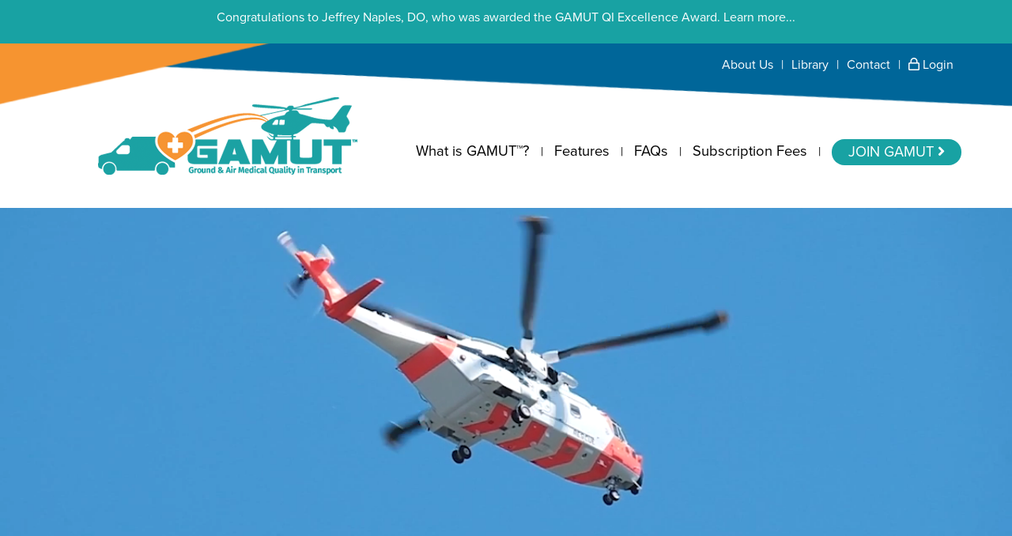

--- FILE ---
content_type: text/html
request_url: https://www.gamutqi.org/
body_size: 8360
content:
<!doctype html>
<html lang="en">
  <head>
    <!-- Required meta tags -->
    <meta charset="utf-8">
    <meta name="viewport" content="width=device-width, initial-scale=1, shrink-to-fit=no">
    
  <!-- Fontawesome JS -->
    <script src="https://kit.fontawesome.com/b2f3f0a84c.js" crossorigin="anonymous"></script>
    <!-- Bootstrap CSS -->
    <link rel="stylesheet" href="https://cdn.jsdelivr.net/npm/bootstrap@4.6.0/dist/css/bootstrap.min.css" integrity="sha384-B0vP5xmATw1+K9KRQjQERJvTumQW0nPEzvF6L/Z6nronJ3oUOFUFpCjEUQouq2+l" crossorigin="anonymous">
    <!-- WOW/Animate CSS -->
    <link rel="stylesheet" href="https://cdnjs.cloudflare.com/ajax/libs/animate.css/4.1.1/animate.min.css" />
		<!-- Typekit CSS -->
		<link rel="stylesheet" href="https://use.typekit.net/qqz7jea.css">
		<!-- Home CSS -->
    <link rel="stylesheet" href="/css/home.css" />


<!-- EYEMG Global site tag (gtag.js) - Google Analytics -->
<script async src="https://www.googletagmanager.com/gtag/js?id=G-2G5VDP7ESV"></script>
<script>
  window.dataLayer = window.dataLayer || [];
  function gtag(){dataLayer.push(arguments);}
  gtag('js', new Date());

  gtag('config', 'G-2G5VDP7ESV');
</script>



<link rel="apple-touch-icon" sizes="57x57" href="/apple-icon-57x57.png">
<link rel="apple-touch-icon" sizes="60x60" href="/apple-icon-60x60.png">
<link rel="apple-touch-icon" sizes="72x72" href="/apple-icon-72x72.png">
<link rel="apple-touch-icon" sizes="76x76" href="/apple-icon-76x76.png">
<link rel="apple-touch-icon" sizes="114x114" href="/apple-icon-114x114.png">
<link rel="apple-touch-icon" sizes="120x120" href="/apple-icon-120x120.png">
<link rel="apple-touch-icon" sizes="144x144" href="/apple-icon-144x144.png">
<link rel="apple-touch-icon" sizes="152x152" href="/apple-icon-152x152.png">
<link rel="apple-touch-icon" sizes="180x180" href="/apple-icon-180x180.png">
<link rel="icon" type="image/png" sizes="192x192"  href="/android-icon-192x192.png">
<link rel="icon" type="image/png" sizes="32x32" href="/favicon-32x32.png">
<link rel="icon" type="image/png" sizes="96x96" href="/favicon-96x96.png">
<link rel="icon" type="image/png" sizes="16x16" href="/favicon-16x16.png">
<link rel="manifest" href="/manifest.json">
<meta name="msapplication-TileColor" content="#ffffff">
<meta name="msapplication-TileImage" content="/ms-icon-144x144.png">
<meta name="theme-color" content="#ffffff">

  
    <title>Home: GAMUT Ground & Air Medical Quality in Transport</title>

<style>
.homeLink {display:none;}

#gamutVideo {
    width: 100%;
    height: auto;
}

#vidWrapper {
	width:100%;
	height:420px;
	text-align:center;
	margin-top:88px;
	background-color:#016699;
}

#video-back {
	background-color:#016699;
	position: absolute;
	width: 100%;
    height: 100%;
	Margin:0 auto;
}

#hero, #vidWrapper {
	position:relative;
	z-index:1000;
}

#jumbotron {
	position:relative;
	z-index:2000;
}

</style>

  </head>
  <body>
	  <!-- BEGIN CONTENT -->
    <div id="content-wrap">

	    <!-- BEGIN HEADER -->
	    <div style="background-color:#18a2a3;text-align:center;vertical-align:middle;padding:10px 5px 5px 5px;color:#fff;width:100%;">
<p>Congratulations to Jeffrey Naples, DO, who was awarded the GAMUT QI Excellence Award. <a href="/news-2025-award.html" style="color:#fff !important;">Learn more...</a> 
</p>
		</div>
<div id="header-mobile">
		    <a href="/index.html"><img class="gamut-logo" src="/images/gamut-logo.png" alt="GAMUT Logo" /></a>
		    <span class="hamburger"><i class="fas fa-bars"></i></span>
	    </div>
	    <div id="mobile-dropdown">
		     <div class="mobile-dropdown-bottom-links">
			    <ul>
				    <a href="/index.html#WHAT_IS_IT" class="what-is-it-link"><li class="mobile-dropdown-link">What is GAMUT&trade;?</li></a>
				    <a href="/features.html" class="features-link"><li class="mobile-dropdown-link">Features</li></a>
				    <a href="/faqs.html" class="faqs-link"><li class="mobile-dropdown-link">FAQs</li></a>
				    <a href="/index.html#PRICING" class="pricing-link"><li class="mobile-dropdown-link">Subscription Fees</li></a>
				   <!--<li class="mobile-dropdown-link mobile-dropdown-button"><a class="request-demo-link" href="/demo.html"><button class="btn btn-orange">VIEW DEMO <i class="fas fa-angle-right"></i></button></a></li>-->
				    <li class="mobile-dropdown-link mobile-dropdown-button"><a class="join-now-link" href="/#JOIN_NOW"><button class="btn btn-teal">JOIN GAMUT <i class="fas fa-angle-right"></i></button></a></li>
			    </ul>
		    </div>
			<div class="mobile-dropdown-top-links">
			    <ul>
				    <a href="/index.html"><li class="mobile-dropdown-link">Home</li></a>
				    <a href="/about_us.html"><li class="mobile-dropdown-link">About Us</li></a>
				    <a href="/news.html"><li class="mobile-dropdown-link">Library</li></a>
				    <a href="/contact_us.html"><li class="mobile-dropdown-link">Contact</li></a>
				    <a href="/login.html"><li class="mobile-dropdown-link"><i class="far fa-lock"></i> Login</li></a>
			    </ul>
		    </div>
		   
	    </div>
	    <div id="header-desktop">
		    <div class="header-desktop-top-links">
				    <span class="homeLink"><a href="/index.html" >Home</a> |</span>
					<a href="/about_us.html">About Us</a> | 
				    <a href="/news.html">Library</a> | 
				    <a href="/contact_us.html">Contact</a> | 
				    <a href="/login.html"><i class="far fa-lock"></i> Login</a>
		    </div>
		    <div class="header-desktop-bottom">
			    <a href="/index.html"><img class="gamut-logo wow slideInLeft" src="/images/gamut-logo-large.png" alt="GAMUT Logo" /></a>
			    <div class="header-desktop-bottom-links">
				    <a href="/index.html#WHAT_IS_IT" class="what-is-it-link">What is GAMUT&trade;?</a> | 
				    <a href="/features.html" class="features-link">Features</a> | 
				    <a href="/faqs.html" class="faqs-link">FAQs</a> | 
				    <a href="/index.html#PRICING" class="pricing-link">Subscription Fees</a> | 
				    <!--<a class="request-demo-link" href="/demo.html"><button class="btn btn-orange">VIEW DEMO <i class="fas fa-angle-right"></i></button></a>-->
				    <a class="join-now-link" href="/join.html"><button class="btn btn-teal">JOIN GAMUT <i class="fas fa-angle-right"></i></button></a>
			    </div>
		    </div>
	    </div>
	    <!-- END HEADER -->

	   <div id="vidWrapper" class="d-none d-md-block">
			<div id="video-back">	
				<!--<img class="hero-badge wow animate__animated animate__bounceInLeft" src="/images/coming-2021.png" alt="Coming This Fall 2021" />-->
			<video autoplay muted loop id="gamutVideo" class="mx-auto">
				  <source src="/videos/gamut-loop-licensed.mp4" type="video/mp4">
				</video>
			</div>
		</div>

		 <!-- BEGIN HERO -->
		<div id="hero" class="d-block d-md-none">
				<div id="heroCarousel" class="carousel slide carousel-fade" data-ride="carousel" data-interval="7000">
					<!--<img class="hero-badge wow animate__animated animate__bounceInLeft" src="/images/coming-2021.png" alt="Coming This Fall 2021" />-->
				  <div class="carousel-inner">
				    <div class="carousel-item active" style="background-image:url(images/hero-1-new.png);" alt="Rotor Transports">
				    </div>
				    <div class="carousel-item" style="background-image:url(images/hero-2-new.png);" alt="Ground Transports">
				    </div>
				    <div class="carousel-item" style="background-image:url(images/hero-3-new.png);" alt="Fixed Wing Transports">
				    </div>
				  </div>
				</div>
	    </div>
	    <!-- END HERO -->
	    <!-- BEGIN JUMBOTRON -->
	    <div id="jumbotron">
		    <h1 class="wow animate__animated animate__fadeInLeft">Improving Transport Quality Together for Our Patients!</h1>
		    <p class="wow animate__animated animate__fadeInRight">Ground Air Medical qUality Transport (GAMUT&trade;) Quality Improvement Collaborative is a data analytics platform for medical transport programs to track, report, and evaluate their performance on transport-specific quality&nbsp;metrics.</p>
	    </div>
	    <!-- END JUMBOTRON -->
	    <!-- BEGIN ACCORDION SECTION -->
	    <div id="accordion-section">
		    <a href="/#WHAT_IS_IT" class="what-is-it-link"><button class="btn btn-large btn-orange" id="what-is-it-button">WHAT IS GAMUT&trade;?</button></a>
		    <a href="/#FEATURES" class="features-link"><button class="btn btn-large btn-orange" id="features-button">FEATURES</button></a>
		    <a href="/#PRICING" class="pricing-link"><button class="btn btn-large btn-orange" id="pricing-button">SUBSCRIPTION FEES</button></a>
		    <div id="accordion-buffer">
		    </div>
	    </div>
	    <div id="what-is-it-section" class="accordion-subsection">
		    <div class="triangle"></div>
		    <h3>Ground Air Medical qUality Transport (GAMUT&trade;) Quality Improvement Collaborative is a data analytics platform for 
medical transport programs to track, report, and evaluate their performance on transport-specific quality&nbsp;metrics.</h3>
		    <h2> Quality Data in Three Easy Steps:</h2>
		    <div class="info-section">
			    <div class="info">
				    <img src="/images/submit-monthly-data-icon.png" alt="Submit Monthly Transport Data" />
				    <h4>Submit your Monthly Transport Data</h4>
				    <!--<a href="/#VIEW_SAMPLE_SCREENS"><button class="btn btn-blue">View sample screens</button></a>-->
			    </div>
			    <div class="info">
				    <img src="/images/gamut-analyzes-your-data-icon.png" alt="GAMUT Analyzes Your Data and Prepares User-Friendly Dashboards and Reports" />
				    <h4>GAMUT Analyzes Your Data and Prepares User-Friendly Dashboards &amp;&nbsp;Reports</h4>
				    <!--<a href="/#VIEW_SAMPLE_SCREENS"><button class="btn btn-blue">View sample screens</button></a>-->
			    </div>
			    <div class="info">
				    <img src="/images/members-enjoy-visualization-icon.png" alt="Members Enjoy Data Visualization" />
				    <h4>Members Enjoy Data Visualization Alongside Other Gamut Members for Quality Improvement</h4>
				    <!--<a href="/#VIEW_SAMPLE_SCREENS"><button class="btn btn-blue">View sample screens</button></a>-->
			    </div>
		    </div>

<h2>WHAT METRICS DO WE COLLECT?</h2>
		    
<p>We collect over 40 metrics, some are listed below. 
<p><a href="/GAMUT-Metrics.pdf"><button class="btn btn-cta btn-blue"><i class="fa fa-file-pdf-o" aria-hidden="true"></i> View a comprehensive list <i class="fas fa-angle-right"></i></BUTTON></a></p>

<div class="row">
<div class="col-12 col-md-8 offset-md-4 col-lg-6 offset-lg-3">

						<p>
													<table class="table table-sm table-striped">
													<thead class="thead-dark"><tr><th>ADVANCED AIRWAY MANAGEMENT</th></tr></thead>
													<tr><td>Ventilator use in patients with advanced airways</td></tr>
													<tr><td>Waveform capnography ventilated patients</td></tr>
													<tr><td>First attempt endotracheal tube success</td></tr>
													<tr><td>DASH 1A-Definitive airway “sans” hypoxia/hypotension on first attempt</td></tr>
													<tr><td>Verification of ETT placement</td></tr>
													<tr><td>Rapid Sequence intubation protocol compliance</td></tr>
													<tr><td>Appropriately sized cuffed tracheal tube for pediatric patients (29 days to 17 years)</td></tr>
													<tr><td>Use of supraglottic airway devices (SGAs) as primary invasive airway devices in transport patients</td></tr>



													<thead class="thead-dark"><tr><th>BLOOD/BLOOD PRODUCTS</th></tr></thead>
													<tr><td>Rate of transfusion-related allergic reactions</td></tr>



													<thead class="thead-dark"><tr><th>CLINICAL MANAGEMENT</th></tr></thead>
													<tr><td>Unintended neonatal hypothermia</td></tr>
													<tr><td>Blood glucose check for altered mental status</td></tr>
													<tr><td>Appropriate management of blood pressure for aortic emergencies</td></tr>
													<tr><td>Steroids administered to asthmatics prior to arrival at destination hospital</td></tr>
													<tr><td>Management of hypertension in hemorrhagic stroke</td></tr>
													<tr><td>Reliable pain assessment</td></tr>
													<tr><td>Antibiotic administration as early goal directed therapy for patients with suspected sepsis</td></tr>
													<tr><td>Appropriate management of hemorrhagic shock</td></tr>
													<tr><td>Patient temperature</td></tr>
													<tr><td>Neonatal therapeutic hypothermia</td></tr>
													<tr><td>Adult therapeutic hypothermia</td></tr>


													<thead class="thead-dark"><tr><th>VENTILATOR MANAGEMENT</th></tr></thead>
													<tr><td>Lung protective ventilation for transport patients</td></tr>


													<thead class="thead-dark"><tr><th>NON-INVASIVE VENTILATION</th></tr></thead>
													<tr><td>Non-invasive positive pressure ventilation (NPPV) failure during transport</td></tr>


													<thead class="thead-dark"><tr><th>CARDIOPULMONARY RESUSCITATION</th></tr></thead>
													<tr><td>Rate of CPR performed during transport</td></tr>
													<tr><td>Cardiopulmonary Resuscitation (CPR) effectiveness for transport patients</td></tr>


													<thead class="thead-dark"><tr><th>EFFICIENCY</th></tr></thead>
													<tr><td>Mobilization time of the transport team</td></tr>
													<tr><td>Scene times for STEMI activation</td></tr>
													<tr><td>Bedside times for STEMI activation</td></tr>


													<thead class="thead-dark"><tr><th>MATERNAL TRANSPORT</th></tr></thead>
													<tr><td>High Risk OB: Seizures</td></tr>
													<tr><td>High Risk OB: Persistent Hypertension</td></tr>
													<tr><td>High Risk OB: Delivery during transport</td></tr>


													<thead class="thead-dark"><tr><th>MEDICAL DOCUMENTATION</td></tr></thead>
													<tr><td>Clinical Documentation</td></tr>


													<thead class="thead-dark"><tr><th>SAFETY EVENTS</th></tr></thead>
													<tr><td>Medication errors on transport</td></tr>
													<tr><td>Unplanned dislodgement of therapeutic devices</td></tr>
													<tr><td>Rate of Serious Reportable Events (SREs)</td></tr>
													<tr><td>Incidence of hypoxia during transport</td></tr>
													<tr><td>Medical equipment failure</td></tr>
													<tr><td>Adverse drug event during transport</td></tr>
													<tr><td>Patient near miss or precursor adverse events</td></tr>
													<tr><td>Rate of transport-related patient injuries</td></tr>
													<tr><td>Rate of transport-related crew injuries</td></tr>
													<tr><td>Vehicle crash/collision</td></tr>
													</table>
													</P>

</div>
</div>

			  <div class="cta-buttons">
				<a href="/features.html"><button class="btn btn-cta btn-blue">Features of GAMUT</BUTTON></a>
				<!--<a href="/demo.html"><button class="btn btn-cta btn-orange">VIEW DEMO <i class="fas fa-angle-right"></i></button></a>-->
				<a href="/join.html"><button class="btn btn-cta btn-teal">JOIN GAMUT <i class="fas fa-angle-right"></i></button></a>
			  </div>
		  </div>
		 



		 <div id="features-section" class="accordion-subsection">
			<div class="triangle"></div>
			<h3>GAMUT OFFERS MANY FEATURES, INCLUDING:</h3>

<div class="row">
<div class="col-12 col-md-8 offset-md-2 col-lg-6 offset-lg-3">

<ul class="special-ul text-left">
<li>Customizable real-time benchmarking</li>
<li>Streamlined simplistic data input process for monthly transport unit data collection</li>
<li>Live reporting features</li>
<li>Improved quality of data verification</li>
<li>Notification of missing data</li>
<li>CAMTS accreditation-ready reporting</li>
<li>Interactive graphs with improved data visualization</li>
<li>QI learning collaboratives for training and improvement</li>
<li>40+ consensus quality metrics</li>
<li>Clarification of frequently discussed metrics</li>
<li>Options for additional user roles and responsibilities</li>
<li>Executive-ready summaries</li>
</ul>

</div>
</div>

			  <div class="cta-buttons">
				  <a href="/features.html"><button class="btn btn-cta btn-blue">Other Features of GAMUT</BUTTON></a>
					<!--<a href="/demo.html"><button class="btn btn-cta btn-orange">VIEW DEMO <i class="fas fa-angle-right"></i></button></a>-->
				  <a href="/join.html"><button class="btn btn-cta btn-teal">JOIN GAMUT <i class="fas fa-angle-right"></i></button></a>
			  </div>
		  </div>




		  



		  <div id="pricing-section" class="accordion-subsection">
			<div class="triangle"></div>
			<h3>GAMUT SUBSCRIPTION FEES</h3>

<p class="text-center"><strong>New Annual Subscription Fee (Effective January 1, 2026)</strong></p> 



<div class="container">
      <div class="card-deck mb-3 text-center mt-4">

	<div class="row">

        <div class="col-12 col-lg-3 py-0 my-0">
			<div class="card mb-4 shadow-sm w-100">
			  <div class="card-header">
				<h3 class="pt-2 my-0 font-weight-normal">1-500</h3><P>TRANSPORTS / YR</p>
			  </div>
			  <div class="card-body">
				<h1 class="card-title pricing-card-title">$825 <small class="text-muted">/ yr</small></h1>
				<a href="/join.html"><button class="btn btn-cta btn-teal">JOIN GAMUT <i class="fas fa-angle-right"></i></button></a>
			  </div>
			</div>
		</div>
		
		 <div class="col-12 col-lg-3 py-0 my-0">
			<div class="card mb-4 shadow-sm w-100">
			  <div class="card-header">
				<h3 class="pt-2 my-0 font-weight-normal">501-2500</h3><P>TRANSPORTS / YR</p>
			  </div>
			  <div class="card-body">
				<h1 class="card-title pricing-card-title">$2,730 <small class="text-muted">/ yr</small></h1>
		   
			   <a href="/join.html"><button class="btn btn-cta btn-teal">JOIN GAMUT <i class="fas fa-angle-right"></i></button></a>
			  </div>
			</div>
		</div>

		 <div class="col-12 col-lg-3 py-0 my-0">
		
			<div class="card mb-4 shadow-sm w-100">
			  <div class="card-header">
				<h3 class="pt-2 my-0 font-weight-normal">2501-6000</h3><P>TRANSPORTS / YR</p>
			  </div>
			  <div class="card-body">
				<h1 class="card-title pricing-card-title">$3,865 <small class="text-muted">/ yr</small></h1>
			
				<a href="/join.html"><button class="btn btn-cta btn-teal">JOIN GAMUT <i class="fas fa-angle-right"></i></button></a>
			  </div>
			</div>
		</div>

		

		 <div class="col-12 col-lg-3 py-0 my-0">
		
			<div class="card mb-4 shadow-sm w-100">
			  <div class="card-header">
				<h3 class="pt-2 my-0 font-weight-normal">6000+</h3><P>TRANSPORTS / YR</p>
			  </div>
			  <div class="card-body">
				<h1 class="card-title pricing-card-title">$4,950 <small class="text-muted">/ yr</small></h1>
			
				<a href="/join.html"><button class="btn btn-cta btn-teal">JOIN GAMUT <i class="fas fa-angle-right"></i></button></a>
			  </div>
			</div>

		</div>





		</div>

      </div>

      
    </div>




		  </div>
	    <!-- END ACCORDION SECTION -->



	    <!-- BEGIN STATISTICS AND INFORMATION SECTION -->
	    <div id="stats-section">
		    <div class="stat wow animate__animated animate__fadeInLeft">
			    <img src="/images/affiliated-transport-icon.png" alt="415+ Member Transport Programs" />
			    <h2 class="stat stat-teal"><span class="countup">415</span>+</h2>
			    <h5>Member Transport Programs</h5>
			    <p>GAMUT members are based in over 13 countries including the USA, Australia, Spain, Brazil, United Kingdom, New Zealand, Canada, England and&nbsp;Thailand.</p>
		    </div>
		    <div class="stat wow animate__animated animate__fadeInLeft">
			    <img src="/images/patient-contacts-icon.png" alt="3.6 M+ Transports" />
			    <h2 class="stat stat-blue"><span class="countup-float">3.6</span>M+</h2>
			    <h5>Transports</h5>
			    <p>GAMUT's data set represents data collected from over 3.6 million patient contacts, and growing.</p>
		    </div>
		    <div class="stat wow animate__animated animate__fadeInRight">
			    <img src="/images/quality-metrics-icon.png" alt="40+ Quality Metrics to Improve Patient Care" />
			    <h2 class="stat stat-orange"><span class="countup">40</span>+</h2>
			    <h5>Quality Metrics to Improve Patient Care</h5>
			    <p>GAMUT tracks a wide variety of consensus-based metrics used in the transport domain.</p>
		    </div>
		    <div class="stat wow animate__animated animate__fadeInRight">
			    <img src="/images/certification-icon.png" alt="Certification" class="pt-3" />
			    <h5>Accreditation-ready reporting</h5>
				<p>GAMUT reports can be used in submissions to transport accreditation organizations like&nbsp;CAMTS.</p>
		    </div>
	    </div>
	    <div id="stats-buffer-section">
		    <div id="stats-buffer"></div>
	    </div>
	    <!-- END STATISTICS AND INFORMATION SECTION -->
	    <!-- BEGIN TESTIMONIALS SECTION -->
	    <div id="testimonials-section">
		    <div id="quote-mark-row">
			    <img class="wow animate__animated animate__fadeInLeft" src="/images/leftquotes.png" alt="Testimonial indicator" />
			    <img class="wow animate__animated animate__fadeInRight" src="/images/rightquotes.png" alt="Testimonial indicator" />
		    </div>
				<div id="testimonialCarousel" class="carousel slide carousel-fade wow animate__animated animate_fadeInUp" data-ride="carousel" data-interval="7000">
				  <div class="carousel-inner">
				    <div class="carousel-item active">
					    <p>&ldquo;The Ground and Air Medical Quality in Transport (GAMUT) is an invaluable component of quality management for medical transport services. Right from the beginning, GAMUT has been inclusive of the medical transport community. It was medical transport service leaders that develop the consensus metrics for GAMUT for the medical transport community, by the medical transport community. The GAMUT metrics are patient-centric and most are based on medical literature demonstrating an improvement in patient outcomes. Critically, GAMUT creates a benchmark for each metric. As a quality leader in a medical transport service, I would be very pleased to see my service’s performance improve year over year, only to then compare to a GAMUT benchmark and learn that my service’s performance is below the benchmark, below the performance of my peers, and realize that we have a lot of work to do to improve performance. Without GAMUT, we might not put in that time and energy and then, would not provide the best care to our patients. Our patients deserve the highest quality patient care and GAMUT helps us to achieve best practices.&rdquo;
					    </p><br />
					    <p class="smaller">
					    <b>David FE Stuhlmiller, MD FACEP FAEMS CMTE</b><br />
					    LifeNet of New York</p>
				    </div>
				    <div class="carousel-item">
					    <p>&ldquo;As a joint neonatal/paediatric inter-facility transport team operating in the UK, where that model is relatively uncommon, we have found reporting to GAMUT invaluable. The biannual reports allow us to track our performance against key metrics that meet our scope of care, with the added advantage of benchmarking against other services around the world. It also helps us meet the standards required for our CAMTS-Global accreditation as well as allowing us to feel part of a worldwide community of professionals dedicated to the safe transport of patients.&rdquo;
					    </p><br />
					    <p class="smaller">
					    <b>Dr. Stephen Hancock</b><br />
					    Embrace Yorkshire & Humber Infant & Children's Transport Service</p>
				    </div>
				    <div class="carousel-item">
					    <p>&ldquo;GAMUT’s value exceeds that of just data benchmarking.  The Association of Critical Care Transport (ACCT) hosts annual, face-to-face quality benchmarking events where programs from across the U.S. and Canada provide their GAMUT metric data.  GAMUT has opened the door to membership conversations on best practices, metric definition clarity, exclusion criteria considerations, and how to best convert GAMUT data into real quality improvement information.  We also deliberate on how scope of care, specialty team configurations, and regional care considerations can impact benchmarking.  In addition, ACCT members have been able to work with GAMUT on research projects utilizing their data.   These opportunities were afforded us through the common language of the GAMUT metrics. Finally, Dr. Hamilton Schwartz and Dr. Michael Bigham have always been accessible, supportive, and have provided numerous presentations to our membership.&rdquo;
					    </p><br />
					    <p class="smaller">
					    <b>Jeffrey Stearns</b><br />
						Association of Critical Care Transport</p>
				    </div>
				    
				  </div>
				</div>
	    </div>
	    <!-- END TESTIMONIALS SECTION -->

<!-- Modal -->
<div class="modal fade" id="SecurityModal" tabindex="-1" aria-labelledby="SecurityModalLabel" aria-hidden="true">
  <div class="modal-dialog">
    <div class="modal-content">
      <div class="modal-header">
        <h5 class="modal-title" id="SecurityModalLabel">Two-factor Authentication (2FA) Instructions</h5>
        <button type="button" class="close" data-dismiss="modal" aria-label="Close">
          <span aria-hidden="true">&times;</span>
        </button>
      </div>
      <div class="modal-body text-left">
        
		<p>The GAMUT system will begin using two-factor authentication on 10/15/2025. Please set up two-factor authentication now. </p>
		<p>To use two-factor authentication, follow these steps:
		<ul>
		<li>Using a phone or tablet, search for and <strong>install the Google Authenticator app</strong> on <a href="https://play.google.com/store/search?q=authenticator&c=apps&hl=en_US" target="_new">Google Play</a> or the <a href="https://www.apple.com/us/search/authenticator?src=globalnav" target="_new">Apple AppStore</a></li>
		<li>Go to your <a href="https://platform-dev.gamutqi.org/cgi-bin/protected/account/edit.pl" target="_new">account settings</a> and select the "Use 2FA" option.</li>
		<li>You will be presented a QR Code you can use to set up two-factor authentication in the Google Authenticator app.</li>
		<li>The next time you log in you will be required to enter the six-digit code presented on the Google Authenticator app.</li>
		</ul>
      </div>
      <div class="modal-footer">
        <button type="button" class="btn btn-secondary" data-dismiss="modal">Close</button>
      </div>
    </div>
  </div>
</div>

<!-- END MODAL -->

	    <!-- BEGIN FOOTER -->
	    <div id="footer">
		    <div class="logo-copyright">
			    <a href="/index.html"><img class="gamut-logo-footer" src="/images/gamut-logo-footer.png" alt="GAMUT Logo" /></a>
			    
		    </div>
		    <div class="footer-links footer-links-1">
				    <a href="/index.html#WHAT_IS_IT" class="what-is-it-link">What is GAMUT&trade;?</a><br />
				    <a href="/features.html" class="features-link">Features</a><br />
				    <a href="/faqs.html" class="faqs-link">FAQs</a><br />
				    <a href="/index.html#PRICING" class="pricing-link">Pricing</a> <br />
					<a href="/about_us.html">About Us</a><br />
				    <a href="/news.html">Library</a><br />  
		    </div>
		    <div class="footer-links footer-links-2">
				
<a href="mailto:support@gamutqi.org">support@gamutqi.org</a><br /><a href="tel:330-510-2226">(330) 510-2226</a>

			  
			    <div class="footer-social footer-social-desktop">
				    <a href="https://www.facebook.com/GAMUT-Quality-Collaborative-LLC-101955625489629"><img src="/images/facebook-footer.png" alt="Facebook" /></a>
				    <a href="https://twitter.com/GamutQ"><img src="/images/x-logo.png" alt="X" /></a>
				    <a href="https://www.linkedin.com/company/gamut-quality-improvement/"><img src="/images/linkedin-footer.png" alt="Linkedin" /></a>
					<a href="https://www.instagram.com/gamut_qi/"><img src="/images/insta-footer.png" alt="Instagram" /></a>
			    </div>  
		    </div>
		    <div class="footer-links footer-links-3">
			   <a class="request-demo-link" href="/login.html"><button class="btn btn-blue mb-1"><i class="far fa-lock"></i> LOG IN</button></a><br />
			    
			   <!--<a class="request-demo-link" href="/demo.html"><button class="btn btn-orange mb-1">VIEW DEMO <i class="fas fa-angle-right"></i></button></a><br />-->
			    <a class="join-now-link" href="/join.html"><button class="btn btn-teal">JOIN GAMUT&trade; <i class="fas fa-angle-right"></i></button></a>
		    </div>
		    <div class="footer-social footer-social-mobile">
			    <a href="https://www.facebook.com/GAMUT-Quality-Collaborative-LLC-101955625489629"><img src="/images/facebook-footer.png" alt="Facebook" /></a>
			    <a href="https://twitter.com/GamutQ"><img src="/images/x-logo.png" alt="X" /></a>
			    <a href="https://www.linkedin.com/company/gamut-quality-improvement/"><img src="/images/linkedin-footer.png" alt="Linkedin" /></a>
				<a href="https://www.instagram.com/gamut_qi/"><img src="/images/insta-footer.png" alt="Instagram" /></a>
			    
		    </div>
	    </div>
	    <!-- END FOOTER -->


    </div>
		<!-- END CONTENT -->


<!-- BEGIN FOOTER SCRIPTS -->
		<script
			  src="https://code.jquery.com/jquery-3.6.0.min.js"
			  integrity="sha256-/xUj+3OJU5yExlq6GSYGSHk7tPXikynS7ogEvDej/m4="
			  crossorigin="anonymous"></script>
    <script src="https://cdn.jsdelivr.net/npm/popper.js@1.16.1/dist/umd/popper.min.js" integrity="sha384-9/reFTGAW83EW2RDu2S0VKaIzap3H66lZH81PoYlFhbGU+6BZp6G7niu735Sk7lN" crossorigin="anonymous"></script>
    <script src="https://cdn.jsdelivr.net/npm/bootstrap@4.6.0/dist/js/bootstrap.min.js" integrity="sha384-+YQ4JLhjyBLPDQt//I+STsc9iw4uQqACwlvpslubQzn4u2UU2UFM80nGisd026JF" crossorigin="anonymous"></script>
    <script src="https://cdnjs.cloudflare.com/ajax/libs/wow/1.1.2/wow.min.js"></script>
		<script>
      new WOW().init();
    </script>
    <script src="/js/home.js"></script>
		<!-- END FOOTER SCRIPTS -->

		
  </body>
</html>


--- FILE ---
content_type: text/css
request_url: https://www.gamutqi.org/css/home.css
body_size: 2563
content:
/**
 * GAMUT Home Page Sass
 */
body {
  font-family: proxima-nova, sans-serif;
  margin: 0;
  overflow-x: hidden;
}

a, a:VISITED {
  color: #18a2a3;
}

a:HOVER, a:ACTIVE {
  color: #088182;
}

.text-blue {
  color: #016699;
}

.text-orange {
  color: #f69430;
}

.text-blue {
  color: #016699;
}

.text-teal {
  color: #18a2a3;
}

.light-gray {
  background-color: #ececec;
}

#content-wrap {
  width: 100%;
}

.btn-orange, .btn-teal, .btn-gray, .btn-blue {
  text-transform: uppercase;
  border-radius: 20px;
  padding: 2px 20px;
  color: #fff;
}

.btn-orange:VISITED, .btn-teal:VISITED, .btn-gray:VISITED, .btn-blue:VISITED {
  color: #fff;
}

.btn-orange:HOVER, .btn-teal:HOVER, .btn-gray:HOVER, .btn-blue:HOVER {
  color: #fff;
opacity:0.8;
}

.btn-orange {
  background-color: #f69430;
}

.btn-teal {
  background-color: #18a2a3;
}

.btn-gray {
  background-color: #999999;
}

.btn-blue {
  background-color: #016699;
}

.page-title {
  margin-bottom: 40px;
  border-bottom: 1px solid #ccc;
}

.the-content h2 {
  margin-bottom: 20px;
  margin-top: 30px;
}

.prices {
  font-size: 1.3rem;
}

.teal {
  color: #18a2a3;
}

#header-mobile {
  display: flex;
  flex-direction: row;
  justify-content: space-between;
  padding: 15px;
  align-items: center;
  height: 100px;
}
#header-mobile .gamut-logo {
  height: 80px;
  width: auto;
}
#header-mobile .hamburger {
  font-size: 36px;
  cursor: pointer;
  color: #016699;
}

#mobile-dropdown {
  position: absolute;
  z-index: 1001;
  display: none;
  width: 100%;
  margin: 0;
}
#mobile-dropdown .mobile-dropdown-top-links {
  background-color: #016699;
}
#mobile-dropdown .mobile-dropdown-top-links ul {
  list-style: none;
  width: 100%;
  padding: 0;
  margin: 0;
  text-align: center;
}
#mobile-dropdown .mobile-dropdown-top-links ul a {
  color: #fff;
}
#mobile-dropdown .mobile-dropdown-top-links ul li {
  padding: 10px 5px;
  color: #fff;
  border-bottom: 1px solid #fff;
}
#mobile-dropdown .mobile-dropdown-bottom-links {
  background-color: #fff;
}
#mobile-dropdown .mobile-dropdown-bottom-links ul {
  list-style: none;
  width: 100%;
  padding: 0;
  margin: 0;
  text-align: center;
}
#mobile-dropdown .mobile-dropdown-bottom-links ul a {
  color: #000;
}
#mobile-dropdown .mobile-dropdown-bottom-links ul li {
  padding: 10px 5px;
  color: #000;
  border-bottom: 1px solid #ccc;
}

#header-desktop {
  display: none;
}

#vidWrapper .hero-badge {
  position: absolute;
  z-index: 1000;
  max-height: 50%;
  box-shadow: 0px 2px 5px #000;
  margin-top: 80px;
  margin-left: 5%;
  border-radius: 50%;
}

#hero {
  height: 300px;
}
#hero .hero-badge {
  position: absolute;
  z-index: 1000;
  max-height: 50%;
  box-shadow: 0px 2px 5px #000;
  margin-top: 80px;
  margin-left: 5%;
  border-radius: 50%;
}
#hero #heroCarousel {
  width: 100%;
  height: 100%;
}
#hero #heroCarousel .carousel-inner {
  width: 100%;
  height: 100%;
}
#hero #heroCarousel .carousel-inner .carousel-item {
  background-size: cover;
  height: 100%;
  background-position: 35% 50%;
  width: 100%;
  background-repeat: no-repeat;
}

#jumbotron {
  background-color: #016699;
  padding: 50px 5%;
  text-align: center;
}
#jumbotron h1 {
  font-size: 48px;
  text-transform: uppercase;
  margin-bottom: 40px;
  text-shadow: 0px 2px 5px #000;
  color: #fff;
}
#jumbotron p {
  color: #fff;
  font-size: 110%;
}

#accordion-section {
  text-align: center;
  margin-top: 50px;
  display: flex;
  flex-direction: column;
}
#accordion-section .btn-large {
  padding: 10px 5px;
  width: 240px;
  margin: 5px;
  font-size: 21px;
  border-radius: 30px;
}
#accordion-section .btn-large.active {
  background-color: #ff6600;
}
#accordion-section #accordion-buffer {
  width: 100%;
  height: 2px;
  background-color: #999;
  margin: 50px 5%;
}

.accordion-subsection {
  display: none;
  background-color: #ececec;
  text-align: center;
  padding: 50px 0px;
  margin-bottom: 50px;
}
.accordion-subsection .triangle {
  display: none;
}
.accordion-subsection h3 {
  font-size: 18px;
  line-height: 26px;
  padding: 0px 10%;
}
.accordion-subsection h2 {
  margin: 30px 10%;
  text-transform: uppercase;
  font-weight: 500;
}
.accordion-subsection .info-section {
  margin: 0px 10%;
  display: flex;
  flex-direction: column;
}
.accordion-subsection .info-section .info {
  margin: 30px 0px;
}
.accordion-subsection .info-section .info h4 {
  margin-top: 15px;
  text-transform: uppercase;
}
.accordion-subsection .info-section .info .btn-info {
  margin-top: 15px;
  border: 1px solid #18a2a3;
  background-color: #ececec;
  color: #18a2a3;
  font-size: 110%;
}
.accordion-subsection .info-section .info .btn-blue {
  margin-top: 15px;
  border: 1px solid #016699;
  background-color: #ececec;
  color: #016699;
  font-size: 110%;
}
.accordion-subsection .info-vertical-section {
  display: flex;
  flex-direction: column;
  justify-content: center;
  text-align: center;
}
.accordion-subsection .info-vertical-section h3 {
  font-size: 36px;
}
.accordion-subsection .info-vertical-section h1 {
  font-size: 48px;
  margin: 0;
}
.accordion-subsection .info-vertical-section h4 {
  margin-bottom: 50px;
}
.accordion-subsection .info-vertical-section p.larger {
  font-size: 18px;
  line-height: 26px;
  margin: 0px 10%;
}
.accordion-subsection .info-vertical-section .white-box {
  margin: 20px auto;
  padding: 10px 40px;
  background-color: #fff;
  max-width: 200px;
}
.accordion-subsection .info-vertical-section .white-box h3 {
  padding: 0;
  margin: 0;
}
.accordion-subsection .cta-buttons {
  margin-top: 20px;
}
.accordion-subsection .cta-buttons button {
  padding: 12px 30px;
  border-radius: 30px;
  font-size: 18px;
  margin: 10px 8px;
}

#stats-section {
  text-align: center;
  display: flex;
  flex-direction: column;
}
#stats-section .stat {
  margin: 20px 10px;
}
#stats-section .stat h2 {
  font-weight: bold;
  font-size: 40px;
  margin: 5px 0px;
  /*
  			.countup {
  				display:none;
  			}
  */
}
#stats-section .stat h5 {
  text-transform: uppercase;
  margin: 10px 0px;
}
#stats-section .stat p {
  margin: 0px 5%;
}
#stats-section .stat-teal {
  color: #18a2a3;
}
#stats-section .stat-blue {
  color: #016699;
}
#stats-section .stat-orange {
  color: #f69430;
}

#stats-buffer-section {
  width: 100%;
  display: flex;
  margin: 50px 0px;
  padding: 0px 5%;
}
#stats-buffer-section #stats-buffer {
  height: 2px;
  background-color: #f69430;
  width: 100%;
  margin: 0px 5%;
}

#testimonials-section {
  margin-bottom: 50px;
}
#testimonials-section #quote-mark-row {
  position: relative;
  padding: 0px 10%;
  display: flex;
  flex-direction: row;
  justify-content: space-between;
}
#testimonials-section #quote-mark-row img {
  max-width: 50px;
}
#testimonials-section #testimonialCarousel {
  text-align: center;
  margin: -20px 20% 0px 20%;
}
#testimonials-section #testimonialCarousel p {
  font-size: 18px;
  line-height: 26px;
}
#testimonials-section #testimonialCarousel p.smaller {
  font-size: 90%;
}

#footer {
  margin-top: 30px;
  display: flex;
  flex-direction: column;
  background-color: #ececec;
}
#footer .logo-copyright {
  text-align: center;
}
#footer .footer-links {
  text-align: center;
  color: #18a2a3;
}
#footer .footer-links a {
  color: #18a2a3;
}
#footer .footer-social-mobile {
  display: block;
  text-align: center;
  margin: 20px 0px;
}
#footer .footer-social-mobile a {
  margin: 0px 5px;
}
#footer .footer-social-desktop {
  display: none;
}

/* Large mobile styles */
/* Mobile-only specific styles */
/* Medium  Tablet/small desktop styles */
@media screen and (min-width: 768px) {
  .header-desktop-bottom-links {
    margin-top: 20px;
  }

  #header-desktop .header-desktop-bottom .header-desktop-bottom-links a.request-demo-link {
    padding-right: 0;
  }

  .the-content {
    margin-top: 90px;
  }

  #accordion-section {
    flex-direction: row;
    justify-content: center;
    flex-wrap: wrap;
    padding: 0px 2%;
  }
  #accordion-section .btn-large {
    width: 140px;
    margin: 20px;
    font-size: 18px;
  }

  .accordion-subsection .triangle {
    display: block;
    position: relative;
    width: 0;
    height: 0;
    border-left: 25px solid transparent;
    border-right: 25px solid transparent;
    border-top: 25px solid #fff;
    margin-top: -50px;
    margin-bottom: 20px;
  }
}
/* Base desktop styles */
@media screen and (min-width: 992px) {
  #header-mobile {
    display: none;
  }

  #mobile-dropdown {
    display: none;
    visibility: hidden;
  }

  #header-desktop {
    display: flex;
    flex-direction: column;
    width: 100%;
    height: 120px;
    background-image: url(../images/header-bg-top.png);
    background-repeat: no-repeat;
    background-size: 100% 80px;
  }
  #header-desktop .header-desktop-top-links {
    display: flex;
    flex-direction: row;
    justify-content: flex-end;
    padding: 15px 5% 0px 0px;
    text-align: right;
    width: 100%;
    color: #fff;
  }
  #header-desktop .header-desktop-top-links a {
    padding: 0px 10px;
    color: #fff;
  }
  #header-desktop .header-desktop-bottom {
    display: flex;
    flex-direction: row;
    align-items: center;
    justify-content: space-between;
    padding: 15px 5% 0px 0px;
    margin-bottom: 50px;
  }
  #header-desktop .header-desktop-bottom .gamut-logo {
    padding-right: 5%;
    width: 260px;
    margin-left: 15%;
  }
  #header-desktop .header-desktop-bottom .header-desktop-bottom-links {
    color: #000;
  }
  #header-desktop .header-desktop-bottom .header-desktop-bottom-links a {
    color: #000;
    padding: 0px 5px;
    font-size: 100%;
  }
  #header-desktop .header-desktop-bottom .header-desktop-bottom-links button {
    font-size: 100%;
  }
  #header-desktop .header-desktop-bottom .header-desktop-bottom-links a.join-now-link {
    padding-right: 0px;
  }

  #vidWrapper {
    height: 420px;
  }
  #vidWrapper .hero-badge {
    margin-top: 100px;
    margin-left: 6%;
  }

  #hero {
    height: 420px;
  }
  #hero .hero-badge {
    margin-top: 100px;
    margin-left: 6%;
  }

  #jumbotron h1 {
    font-size: 60px;
    padding: 0px 10%;
  }
  #jumbotron p {
    padding: 0px 10%;
  }

  #accordion-section {
    justify-content: center;
  }
  #accordion-section .btn-large {
    font-size: 21px;
    margin: 0 7px 40px 7px;
    width: 190px;
  }

  #footer {
    flex-direction: row;
    justify-content: space-between;
    align-items: flex-start;
    padding-left: 3.7%;
    padding-right: 5%;
    padding-bottom: 100px;
    padding-top: 25px;
  }
  #footer .logo-copyright .gamut-logo-footer {
    width: 260px;
  }
  #footer .footer-links {
    text-align: left;
    font-size: 110%;
  }
  #footer .footer-social-mobile {
    display: none;
  }
  #footer .footer-social-desktop {
    display: block;
    position: relative;
    padding-top: 50px;
    margin-left: -70px;
  }
  #footer .footer-social-desktop a {
    margin: 0px 10px;
  }

  #hero {
    margin-top: 70px;
  }

  .accordion-subsection h3 {
    font-size: 21px;
    padding: 0px 15%;
  }
  .accordion-subsection h2 {
    font-size: 36px;
    margin: 30px 0px;
    text-transform: uppercase;
    font-weight: 500;
    padding: 0px 15%;
  }
  .accordion-subsection .cta-buttons button {
    font-size: 18px;
  }
  .accordion-subsection .info-section {
    display: flex;
    flex-direction: row;
    padding: 0px 5%;
  }
  .accordion-subsection .info-section .info {
    width: 33%;
    padding: 0px 25px;
    margin: 30px 0px;
  }
  .accordion-subsection .info-section .info h4 {
    margin-top: 15px;
    text-transform: uppercase;
  }
  .accordion-subsection .info-section .info .btn-info {
    margin-top: 15px;
    border: 1px solid #18a2a3;
    background-color: #ececec;
    color: #18a2a3;
    font-size: 110%;
  }

  #stats-section {
    padding: 0px 5%;
    flex-direction: row;
  }
  #stats-section .stat {
    margin-left: 20px;
    margin-right: 20px;
    width: 25%;
    text-align: center;
  }
  #stats-section .stat h2 {
    width: 100%;
  }

  #testimonials-section #quote-mark-row img {
    max-width: none;
  }
  #testimonials-section #testimonialCarousel {
    text-align: center;
    margin: -30px 20% 0px 20%;
  }
  #testimonials-section #testimonialCarousel p {
    font-size: 21px;
  }
  #testimonials-section #testimonialCarousel p.smaller {
    font-size: 90%;
  }
}
/* Large desktop styles */
@media screen and (min-width: 1200px) {
  #header-desktop .header-desktop-bottom {
    display: flex;
    flex-direction: row;
    align-items: center;
    justify-content: space-between;
    padding: 15px 5% 0px 0px;
    margin-bottom: 50px;
  }
  #header-desktop .header-desktop-bottom .gamut-logo {
    padding-right: 5%;
    width: auto;
    margin-left: 30%;
  }
  #header-desktop .header-desktop-bottom .header-desktop-bottom-links {
    color: #000;
    margin-top: 40px;
  }
  #header-desktop .header-desktop-bottom .header-desktop-bottom-links a {
    color: #000;
    padding: 0px 10px;
    font-size: 115%;
  }
  #header-desktop .header-desktop-bottom .header-desktop-bottom-links button {
    font-size: 100%;
  }

  #accordion-section .btn-large {
    width: 257px;
  }

  #stats-section .stat {
    margin-left: 40px;
    margin-right: 40px;
  }

  #footer {
    padding-left: 5%;
  }
  #footer .logo-copyright .gamut-logo-footer {
    width: auto;
  }
}
/* XL desktop styles */
@media screen and (min-width: 1600px) {
  #header-desktop .header-desktop-bottom {
    display: flex;
    flex-direction: row;
    align-items: center;
    justify-content: space-between;
    padding: 15px 5% 0px 0px;
    margin-bottom: 50px;
  }
  #header-desktop .header-desktop-bottom .header-desktop-bottom-links {
    color: #000;
  }
  #header-desktop .header-desktop-bottom .header-desktop-bottom-links a {
    padding: 0px 20px;
  }

  #accordion-section .btn-large {
    width: 300px;
  }
}


--- FILE ---
content_type: application/javascript
request_url: https://www.gamutqi.org/js/home.js
body_size: 788
content:
/**
 * GAMUT Home Page JS
 */

$(document).ready(function() {
	
	//Mobile menu
	$("#header-mobile .hamburger").click(function() {
		if (!$("#mobile-dropdown").is(":visible")) {
			$("#mobile-dropdown").slideDown();
		}
		else {
			$("#mobile-dropdown").slideUp();
		}
	});
	
	$(".what-is-it-link").click(function() {
		accordionOpen('what-is-it');
	});
	$(".features-link").click(function() {
		accordionOpen('features');
	});
	$(".faqs-link").click(function() {
		accordionOpen('faqs');
	});
	$(".pricing-link").click(function() {
		accordionOpen('pricing');
	});
	
	if (window.location.hash) {
		if (window.location.hash === "#WHAT_IS_IT") {
			accordionOpen('what-is-it');
		}
		if (window.location.hash === "#FEATURES") {
			accordionOpen('features');
		}
		if (window.location.hash === "#FAQS") {
			accordionOpen('faqs');
		}
		if (window.location.hash === "#PRICING") {
			accordionOpen('pricing');
		}
	}

	//Triangles
	$(".accordion-subsection").each(function() {
		var idPart = $(this).attr("id").substring(0, $(this).attr("id").indexOf('-section'));
		var $parentButton = $("#" + idPart + "-button");
		var $triangle = $(this).find(".triangle");
		$triangle.css('left', function() {
			return $parentButton.offset().left + (($parentButton.width() - 15) / 2) + "px";
		});
	});
	
});

$(window).resize(function() {
	//Triangles
	$(".accordion-subsection").each(function() {
		var idPart = $(this).attr("id").substring(0, $(this).attr("id").indexOf('-section'));
		var $parentButton = $("#" + idPart + "-button");
		var $triangle = $(this).find(".triangle");
		$triangle.css('left', function() {
			return $parentButton.offset().left + (($parentButton.width() - 15) / 2) + "px";
		});
	});	
});

function accordionOpen(div) {
	$("#accordion-buffer").hide();
	if ($("#accordion-section .btn-large").hasClass("active")) {
		if ($("#accordion-section .btn-large.active").attr("id") !== div + "-button") {
			$("#accordion-section .btn-large").removeClass("active");
			$(".accordion-subsection").each(function() {
				if ($(this).is(":visible")) {
					$(this).slideUp();
					return false;
				}
			});			
		}
	}
	setTimeout(function() {
		if ($("#" + div + "-button").length && $("#" + div + "-section").length && (!$("#" + div + "-button").hasClass("active"))) {
			$("#" + div + "-button").addClass("active");
			$("#" + div + "-section").slideDown(function() {
				$('html,body').animate({
			   	scrollTop: $("#" + div + "-section").offset().top
				});			
			});
		}
	}, 100);
}